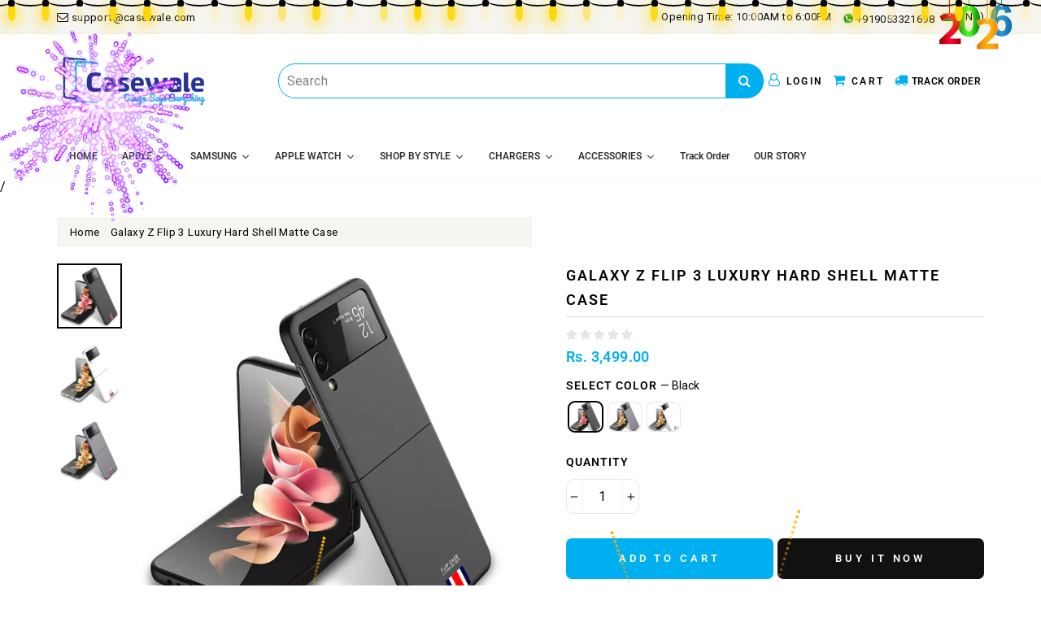

--- FILE ---
content_type: text/javascript; charset=utf-8
request_url: https://casewale.com/products/galaxy-z-flip-3-luxury-hard-shell-matte-case.js
body_size: 607
content:
{"id":8001969389776,"title":"Galaxy Z Flip 3 Luxury Hard Shell Matte Case","handle":"galaxy-z-flip-3-luxury-hard-shell-matte-case","description":"\u003cul data-mce-fragment=\"1\"\u003e\n\u003cli data-mce-fragment=\"1\"\u003eThe material used is Polycarbonate \u003c\/li\u003e\n\u003cli data-mce-fragment=\"1\"\u003eThe slip-resistant back case with corner protection.\u003c\/li\u003e\n\u003cli data-mce-fragment=\"1\"\u003eFits perfectly while still allowing for easy access to functions.\u003c\/li\u003e\n\u003cli data-mce-fragment=\"1\"\u003eIt safeguards your phone from scratches, fingerprints, and sweat.\u003c\/li\u003e\n\u003cli data-mce-fragment=\"1\"\u003eFor the ultimate design, excellent craftsmanship is required.\u003c\/li\u003e\n\u003cli data-mce-fragment=\"1\"\u003eFull access to the camera, buttons, and other ports.\u003cbr data-mce-fragment=\"1\"\u003e\n\u003c\/li\u003e\n\u003cli data-mce-fragment=\"1\"\u003eProtects against scratches, abrasions, and impacts.\u003c\/li\u003e\n\u003cli data-mce-fragment=\"1\"\u003eWireless Charging is supported.\u003c\/li\u003e\n\u003cli data-mce-fragment=\"1\"\u003eInstallation, as well as removal, are easy.\u003c\/li\u003e\n\u003c\/ul\u003e","published_at":"2024-02-20T02:48:13+05:30","created_at":"2024-02-20T02:48:16+05:30","vendor":"Samsung","type":"Galaxy Z Flip3","tags":["Back Covers","Carbon Fiber case","Galaxy Z Flip 3 Case","Galaxy Z Flip 3 Cover","Hard Case","Samsung Covers"],"price":349900,"price_min":349900,"price_max":349900,"available":true,"price_varies":false,"compare_at_price":null,"compare_at_price_min":0,"compare_at_price_max":0,"compare_at_price_varies":false,"variants":[{"id":43821488898256,"title":"Black","option1":"Black","option2":null,"option3":null,"sku":null,"requires_shipping":true,"taxable":true,"featured_image":{"id":39614845747408,"product_id":8001969389776,"position":1,"created_at":"2024-02-20T02:48:16+05:30","updated_at":"2024-02-20T02:48:16+05:30","alt":null,"width":800,"height":800,"src":"https:\/\/cdn.shopify.com\/s\/files\/1\/0631\/9328\/4816\/products\/Colored_6.jpg?v=1708377496","variant_ids":[43821488898256]},"available":true,"name":"Galaxy Z Flip 3 Luxury Hard Shell Matte Case - Black","public_title":"Black","options":["Black"],"price":349900,"weight":0,"compare_at_price":null,"inventory_management":null,"barcode":null,"featured_media":{"alt":null,"id":32416481050832,"position":1,"preview_image":{"aspect_ratio":1.0,"height":800,"width":800,"src":"https:\/\/cdn.shopify.com\/s\/files\/1\/0631\/9328\/4816\/products\/Colored_6.jpg?v=1708377496"}},"requires_selling_plan":false,"selling_plan_allocations":[]},{"id":43821488931024,"title":"Gray","option1":"Gray","option2":null,"option3":null,"sku":null,"requires_shipping":true,"taxable":true,"featured_image":{"id":39614845812944,"product_id":8001969389776,"position":3,"created_at":"2024-02-20T02:48:16+05:30","updated_at":"2024-02-20T02:48:16+05:30","alt":null,"width":800,"height":800,"src":"https:\/\/cdn.shopify.com\/s\/files\/1\/0631\/9328\/4816\/products\/Colored_5.jpg?v=1708377496","variant_ids":[43821488931024]},"available":true,"name":"Galaxy Z Flip 3 Luxury Hard Shell Matte Case - Gray","public_title":"Gray","options":["Gray"],"price":349900,"weight":0,"compare_at_price":null,"inventory_management":null,"barcode":null,"featured_media":{"alt":null,"id":32416481116368,"position":3,"preview_image":{"aspect_ratio":1.0,"height":800,"width":800,"src":"https:\/\/cdn.shopify.com\/s\/files\/1\/0631\/9328\/4816\/products\/Colored_5.jpg?v=1708377496"}},"requires_selling_plan":false,"selling_plan_allocations":[]},{"id":43821488963792,"title":"White","option1":"White","option2":null,"option3":null,"sku":null,"requires_shipping":true,"taxable":true,"featured_image":{"id":39614845780176,"product_id":8001969389776,"position":2,"created_at":"2024-02-20T02:48:16+05:30","updated_at":"2024-02-20T02:48:16+05:30","alt":null,"width":800,"height":800,"src":"https:\/\/cdn.shopify.com\/s\/files\/1\/0631\/9328\/4816\/products\/Colored_4.jpg?v=1708377496","variant_ids":[43821488963792]},"available":true,"name":"Galaxy Z Flip 3 Luxury Hard Shell Matte Case - White","public_title":"White","options":["White"],"price":349900,"weight":0,"compare_at_price":null,"inventory_management":null,"barcode":null,"featured_media":{"alt":null,"id":32416481083600,"position":2,"preview_image":{"aspect_ratio":1.0,"height":800,"width":800,"src":"https:\/\/cdn.shopify.com\/s\/files\/1\/0631\/9328\/4816\/products\/Colored_4.jpg?v=1708377496"}},"requires_selling_plan":false,"selling_plan_allocations":[]}],"images":["\/\/cdn.shopify.com\/s\/files\/1\/0631\/9328\/4816\/products\/Colored_6.jpg?v=1708377496","\/\/cdn.shopify.com\/s\/files\/1\/0631\/9328\/4816\/products\/Colored_4.jpg?v=1708377496","\/\/cdn.shopify.com\/s\/files\/1\/0631\/9328\/4816\/products\/Colored_5.jpg?v=1708377496"],"featured_image":"\/\/cdn.shopify.com\/s\/files\/1\/0631\/9328\/4816\/products\/Colored_6.jpg?v=1708377496","options":[{"name":"Select Color","position":1,"values":["Black","Gray","White"]}],"url":"\/products\/galaxy-z-flip-3-luxury-hard-shell-matte-case","media":[{"alt":null,"id":32416481050832,"position":1,"preview_image":{"aspect_ratio":1.0,"height":800,"width":800,"src":"https:\/\/cdn.shopify.com\/s\/files\/1\/0631\/9328\/4816\/products\/Colored_6.jpg?v=1708377496"},"aspect_ratio":1.0,"height":800,"media_type":"image","src":"https:\/\/cdn.shopify.com\/s\/files\/1\/0631\/9328\/4816\/products\/Colored_6.jpg?v=1708377496","width":800},{"alt":null,"id":32416481083600,"position":2,"preview_image":{"aspect_ratio":1.0,"height":800,"width":800,"src":"https:\/\/cdn.shopify.com\/s\/files\/1\/0631\/9328\/4816\/products\/Colored_4.jpg?v=1708377496"},"aspect_ratio":1.0,"height":800,"media_type":"image","src":"https:\/\/cdn.shopify.com\/s\/files\/1\/0631\/9328\/4816\/products\/Colored_4.jpg?v=1708377496","width":800},{"alt":null,"id":32416481116368,"position":3,"preview_image":{"aspect_ratio":1.0,"height":800,"width":800,"src":"https:\/\/cdn.shopify.com\/s\/files\/1\/0631\/9328\/4816\/products\/Colored_5.jpg?v=1708377496"},"aspect_ratio":1.0,"height":800,"media_type":"image","src":"https:\/\/cdn.shopify.com\/s\/files\/1\/0631\/9328\/4816\/products\/Colored_5.jpg?v=1708377496","width":800}],"requires_selling_plan":false,"selling_plan_groups":[]}

--- FILE ---
content_type: text/javascript
request_url: https://cdn.shopify.com/extensions/019b97b0-6350-7631-8123-95494b086580/socialwidget-instafeed-78/assets/sw-6941.min.js
body_size: -564
content:
"use strict";(self.__sw=self.__sw||[]).push([[6941],{6941:function(s,b,e){b.Z=e.p+"d89874bddc7380bbbb640fee21859d78.svg"}}]);

--- FILE ---
content_type: text/javascript; charset=utf-8
request_url: https://app.seasoneffects.com/get_script/be391f3edfe211f08ec032de6446e46b.js?v=820996&shop=4b6921-ec.myshopify.com
body_size: 4673
content:
(function() { class WmseUtils { static isHomePage() { if (window.hasOwnProperty('ShopifyAnalytics') && window.ShopifyAnalytics.hasOwnProperty('meta') && window.ShopifyAnalytics.meta.hasOwnProperty('page') && window.ShopifyAnalytics.meta.page.hasOwnProperty('pageType') && window.ShopifyAnalytics.meta.page.pageType !== undefined) { return ShopifyAnalytics.meta.page.pageType === 'home'; } const pathname = window.location.pathname; const langCodePattern = /^\/[a-z]{2}(\/)?$/; return pathname === '/' || pathname === '' || langCodePattern.test(pathname); } } console.log('%c------ 3D Seasonal Effects by Effective Apps is Initializing ------', 'color: cyan'); console.log('%c------ Contact us at support@effectify.co for help and questions about the app ------', 'color: cyan'); if (window.WMSE_SCRIPT_INJECTED !== undefined) { return; } window.WMSE_SCRIPT_INJECTED = true; function main() {
    let initialDisplay = "block";
    if ('2' === '1') {
        if (!WmseUtils.isHomePage())
            initialDisplay = "none";
    }
    else if ('3' === '1' && ''.split(",").every(url => new URL(url).pathname !== window.location.pathname)) {
        initialDisplay = "none";
    }

    jQuery('body').prepend('<div style="display: ' + initialDisplay +'; position: fixed;z-index: 9999;left: 0;right: 0;bottom: 0;pointer-events: none;" id="eaAppsContainer"></div>');
    loadFireworks(function() {
        jQuery('head').prepend('<style>#eaAppsContainer {width:100%; height:100%; }</style>');
        jQuery('#eaAppsContainer').fireworks();
    });
}

function loadjQuery(url, success){
     var script = document.createElement('script');
     script.src = url;
     var head = document.getElementsByTagName('head')[0],
     done = false;
     head.appendChild(script);
     script.onload = script.onreadystatechange = function() {
        if (!done && (!this.readyState || this.readyState == 'loaded' || this.readyState == 'complete')) {
             done = true;
             success();
             script.onload = script.onreadystatechange = null;
             head.removeChild(script);
        }
    };
}

function loadFireworks(success){
    (function( $ ) {
        var MAX_ROCKETS = 3,
            MAX_PARTICLES = 500;

        var FUNCTIONS = {
            'init': function(element) {
                var jqe = $(element);

                // Check this element isn't already inited
                if (jqe.data('fireworks_data') !== undefined) {
                    console.log('Looks like this element is already inited!');
                    return;
                }

                // Setup fireworks on this element
                var canvas = document.createElement('canvas'),
                    canvas_buffer = document.createElement('canvas'),
                    data = {
                        'element': element,
                        'canvas': canvas,
                        'context': canvas.getContext('2d'),
                        'canvas_buffer': canvas_buffer,
                        'context_buffer': canvas_buffer.getContext('2d'),
                        'particles': [],
                        'rockets': []
                    };

                // Add & position the canvas
                if (jqe.css('position') === 'static') {
                    element.style.position = 'relative';
                }
                element.appendChild(canvas);
                canvas.style.position = 'absolute';
                canvas.style.top = '0px';
                canvas.style.bottom = '0px';
                canvas.style.left = '0px';
                canvas.style.right = '0px';

                // Kickoff the loops
                data.interval = setInterval(loop.bind(this, data), 1000 / 50);
                window.EFFECTIVE_APPS_WMSE_FIREWORKS_INTERVAL = data.interval;

                // Save the data for later
                jqe.data('fireworks_data', data);
            },
            'destroy': function(element) {
                var jqe = $(element);

                // Check this element isn't already inited
                if (jqe.data('fireworks_data') === undefined) {
                    console.log('Looks like this element is not yet inited!');
                    return;
                }
                var data = jqe.data('fireworks_data');
                jqe.removeData('fireworks_data');

                // Stop the interval
                clearInterval(data.interval);

                // Remove the canvas
                data.canvas.remove();

                // Reset the elements positioning
                data.element.style.position = '';
            }
        };

        $.fn.fireworks = function(action) {
            // Assume no action means we want to init
            if (!action) {
                action = 'init';
            }

            // Process each element
            this.each(function() {
                FUNCTIONS[action](this);
            });

            // Chaining ftw :)
            return this;
        };

        function launch(data) {
            if (data.rockets.length < MAX_ROCKETS) {
                var rocket = new Rocket(data);
                data.rockets.push(rocket);
            }
        }

        function loop(data) {
            if (window.EFFECTIVE_APPS_WMSE_TIMEOUT_REACHED === true) {
                document.getElementById('eaAppsContainer').remove();
                clearInterval(window.EFFECTIVE_APPS_WMSE_FIREWORKS_INTERVAL);
            }
            // Launch a new rocket
            launch(data);

            // Update screen size
            if (data.canvas_width != data.element.offsetWidth) {
                data.canvas_width = data.canvas.width = data.canvas_buffer.width = data.element.offsetWidth;
            }
            if (data.canvas_height != data.element.offsetHeight) {
                data.canvas_height = data.canvas.height = data.canvas_buffer.height = data.element.offsetHeight;
            }

            // Fade the background out slowly
            data.context_buffer.clearRect(0, 0, data.canvas.width, data.canvas.height);
            data.context_buffer.globalAlpha = 0.9;
            data.context_buffer.drawImage(data.canvas, 0, 0);
            data.context.clearRect(0, 0, data.canvas.width, data.canvas.height);
            data.context.drawImage(data.canvas_buffer, 0, 0);

            // Update the rockets
            var existingRockets = [];
            data.rockets.forEach(function(rocket) {
                // update and render
                rocket.update();
                rocket.render(data.context);

                // random chance of 1% if rockets is above the middle
                var randomChance = rocket.pos.y < (data.canvas.height * 2 / 3) ? (Math.random() * 100 <= 1) : false;

                /* Explosion rules
                     - 80% of screen
                    - going down
                    - close to the mouse
                    - 1% chance of random explosion
                */
                if (rocket.pos.y < data.canvas.height / 5 || rocket.vel.y >= 0 || randomChance) {
                    rocket.explode(data);
                } else {
                    existingRockets.push(rocket);
                }
            });
            data.rockets = existingRockets;

            // Update the particles
            var existingParticles = [];
            data.particles.forEach(function(particle) {
                particle.update();

                // render and save particles that can be rendered
                if (particle.exists()) {
                    particle.render(data.context);
                    existingParticles.push(particle);
                }
            });
            data.particles = existingParticles;

            while (data.particles.length > MAX_PARTICLES) {
                data.particles.shift();
            }
        }

        function Particle(pos) {
            this.pos = {
                x: pos ? pos.x : 0,
                y: pos ? pos.y : 0
            };
            this.vel = {
                x: 0,
                y: 0
            };
            this.shrink = .97;
            this.size = 2;

            this.resistance = 1;
            this.gravity = 0;

            this.flick = false;

            this.alpha = 1;
            this.fade = 0;
            this.color = 0;
        }

        Particle.prototype.update = function() {
            // apply resistance
            this.vel.x *= this.resistance;
            this.vel.y *= this.resistance;

            // gravity down
            this.vel.y += this.gravity;

            // update position based on speed
            this.pos.x += this.vel.x;
            this.pos.y += this.vel.y;

            // shrink
            this.size *= this.shrink;

            // fade out
            this.alpha -= this.fade;
        };

        Particle.prototype.render = function(c) {
            if (!this.exists()) {
                return;
            }

            c.save();

            c.globalCompositeOperation = 'lighter';

            var x = this.pos.x,
                y = this.pos.y,
                r = this.size / 2;

            var gradient = c.createRadialGradient(x, y, 0.1, x, y, r);
            gradient.addColorStop(0.1, "rgba(255,255,255," + this.alpha + ")");
            gradient.addColorStop(0.8, "hsla(" + this.color + ", 100%, 50%, " + this.alpha + ")");
            gradient.addColorStop(1, "hsla(" + this.color + ", 100%, 50%, 0.1)");

            c.fillStyle = gradient;

            c.beginPath();
            c.arc(this.pos.x, this.pos.y, this.flick ? Math.random() * this.size : this.size, 0, Math.PI * 2, true);
            c.closePath();
            c.fill();

            c.restore();
        };

        Particle.prototype.exists = function() {
            return this.alpha >= 0.1 && this.size >= 1;
        };

        function Rocket(data) {
            Particle.apply(
                this,
                [{
                    x: Math.random() * data.canvas.width * 2 / 3 + data.canvas.width / 6,
                    y: data.canvas.height
                }]
            );

            this.explosionColor = Math.floor(Math.random() * 360 / 10) * 10;
            this.vel.y = Math.random() * -3 - 4;
            this.vel.x = Math.random() * 6 - 3;
            this.size = 2;
            this.shrink = 0.999;
            this.gravity = 0.01;
        }

        Rocket.prototype = new Particle();
        Rocket.prototype.constructor = Rocket;

        Rocket.prototype.explode = function(data) {
            var count = Math.random() * 10 + 80;

            for (var i = 0; i < count; i++) {
                var particle = new Particle(this.pos);
                var angle = Math.random() * Math.PI * 2;

                // emulate 3D effect by using cosine and put more particles in the middle
                var speed = Math.cos(Math.random() * Math.PI / 2) * 15;

                particle.vel.x = Math.cos(angle) * speed;
                particle.vel.y = Math.sin(angle) * speed;

                particle.size = 10;

                particle.gravity = 0.2;
                particle.resistance = 0.92;
                particle.shrink = Math.random() * 0.05 + 0.93;

                particle.flick = true;
                particle.color = this.explosionColor;

                data.particles.push(particle);
            }
        };

        Rocket.prototype.render = function(c) {
            if (!this.exists()) {
                return;
            }

            c.save();

            c.globalCompositeOperation = 'lighter';

            var x = this.pos.x,
                y = this.pos.y,
                r = this.size / 2;

            var gradient = c.createRadialGradient(x, y, 0.1, x, y, r);
            gradient.addColorStop(0.1, "rgba(255, 255, 255 ," + this.alpha + ")");
            gradient.addColorStop(0.2, "rgba(255, 180, 0, " + this.alpha + ")");

            c.fillStyle = gradient;

            c.beginPath();
            c.arc(this.pos.x, this.pos.y, this.flick ? Math.random() * this.size / 2 + this.size / 2 : this.size, 0, Math.PI * 2, true);
            c.closePath();
            c.fill();

            c.restore();
        };
    }(jQuery));
    success();
}

if (typeof jQuery === 'undefined'){
    loadjQuery('https://cdnjs.cloudflare.com/ajax/libs/jquery/3.4.1/jquery.min.js', main);
} else {
    main();
}function WMSE_getShopifyThemeName() { try { if (window.WMSE_THEME_NAME_OVERRIDE !== undefined) { return window.WMSE_THEME_NAME_OVERRIDE; } else if (window.BOOMR !== undefined && window.BOOMR.themeName !== undefined && window.BOOMR.themeName.length > 0) { return window.BOOMR.themeName.toLowerCase(); } else if (window.Shopify !== undefined && window.Shopify.theme !== undefined && window.Shopify.theme.schema_name !== undefined && window.Shopify.theme.schema_name.length > 0) { return window.Shopify.theme.schema_name.toLowerCase(); } else { return Shopify.theme.name.toLowerCase(); } } catch (err) { return ""; } } function getLsWithExpiry(key){const itemStr=localStorage.getItem(key);if (!itemStr){return null;}const item=JSON.parse(itemStr);const now=new Date();if (now.getTime() > item.expiry){localStorage.removeItem(key);return null;}return item.value.toString();}function setLsWithExpiry(key, value, ttl){value=value.toString();const now=new Date();const item={value: value,expiry: now.getTime() + ttl,};localStorage.setItem(key, JSON.stringify(item));} function verifyjQuery(e){if("undefined"==typeof jQuery){var t=document.createElement("script");t.src="https://cdnjs.cloudflare.com/ajax/libs/jquery/3.4.1/jquery.min.js";var a=document.getElementsByTagName("head")[0],n=!1;a.appendChild(t),t.onload=t.onreadystatechange=function(){n||this.readyState&&"loaded"!=this.readyState&&"complete"!=this.readyState||(n=!0,e(),t.onload=t.onreadystatechange=null,a.removeChild(t))}}else e()} verifyjQuery(function() { function addCssToDocument(css){ var style = document.createElement('style'); style.innerText = css; document.head.appendChild(style); } addCssToDocument('[effective-apps-decoration="true"] { zoom: 0.8; } @media all and (max-width: 600px) { [effective-apps-decoration="true"] { zoom: 0.7 !important; } }');window.eaShowDecor = true; if ((2 === 1 && WmseUtils.isHomePage() === false) || (3 === 1 && ''.split(",").every(url => new URL(url).pathname !== window.location.pathname))) { window.eaShowDecor = false; } if (window.eaShowDecor) { jQuery('body').prepend("<img alt='Decoration' effective-apps-decoration='true' aria-hidden='true' onclick='this.style.display=`none`;' style='position:fixed;right:30px;top:-30px;z-index:9999999;opacity:1;width:144px;' src='https://cdn.shopify.com/s/files/1/0395/1797/8787/t/6/assets/2026_hanging.png' />"); }window.eaShowDecor = true; if ((2 === 1 && WmseUtils.isHomePage() === false) || (3 === 1 && ''.split(",").every(url => new URL(url).pathname !== window.location.pathname))) { window.eaShowDecor = false; } if (window.eaShowDecor) { jQuery('head').prepend("<style>.lightrope{text-align:center;white-space:nowrap;overflow:hidden;position:absolute;z-index:11111111;margin:-15px 0 0 0;padding:0;pointer-events:none;width:100%}.lightrope li{position:relative;-webkit-animation-fill-mode:both;z-index:11111111;animation-fill-mode:both;-webkit-animation-iteration-count:infinite;animation-iteration-count:infinite;list-style:none;margin:0;padding:0;display:block;width:12px;height:28px;border-radius:50%;margin:20px;display:inline-block;background:#FFECB3; /* Light Golden */box-shadow:0 4.6666666667px 24px 3px #FFECB3;-webkit-animation-name:flash-1;animation-name:flash-1;-webkit-animation-duration:2s;animation-duration:2s;z-index:11111111;}.lightrope li:nth-child(2n+1){background:#FFD700; /* Lighter Golden */box-shadow:0 4.6666666667px 24px 3px rgba(255,215,0,.5);-webkit-animation-name:flash-2;animation-name:flash-2;-webkit-animation-duration:.4s;animation-duration:.4s}.lightrope li:nth-child(4n+2){background:#FFD700; /* Dark Golden */box-shadow:0 4.6666666667px 24px 3px #FFD700;-webkit-animation-name:flash-3;animation-name:flash-3;-webkit-animation-duration:1.1s;animation-duration:1.1s}.lightrope li:nth-child(odd){-webkit-animation-duration:1.8s;animation-duration:1.8s}.lightrope li:nth-child(3n+1){-webkit-animation-duration:1.4s;animation-duration:1.4s}.lightrope li:before{content:'';position:absolute;background:#000; /* Golden */width:10px;height:9.3333333333px;border-radius:3px;top:-4.6666666667px;left:1px}.lightrope li:after{content:'';top:-14px;left:9px;position:absolute;width:52px;height:18.6666666667px;border-bottom:solid #000 2px;border-radius:50%}.lightrope li:last-child:after{content:none}.lightrope li:first-child{margin-left:-40px}@-webkit-keyframes flash-1{0%,100%{background:#FFECB3; /* Light Golden */box-shadow:0 4.6666666667px 24px 3px #FFECB3}50%{background:rgba(255,236,179,.4);box-shadow:0 4.6666666667px 24px 3px rgba(255,236,179,.2)}}@keyframes flash-1{0%,100%{background:#FFECB3; /* Light Golden */box-shadow:0 4.6666666667px 24px 3px #FFECB3}50%{background:rgba(255,236,179,.4);box-shadow:0 4.6666666667px 24px 3px rgba(255,236,179,.2)}}@-webkit-keyframes flash-2{0%,100%{background:#FFD700; /* Lighter Golden */box-shadow:0 4.6666666667px 24px 3px #FFD700}50%{background:rgba(255,215,0,.4);box-shadow:0 4.6666666667px 24px 3px rgba(255,215,0,.2)}}@keyframes flash-2{0%,100%{background:#FFD700; /* Lighter Golden */box-shadow:0 4.6666666667px 24px 3px #FFD700}50%{background:rgba(255,215,0,.4);box-shadow:0 4.6666666667px 24px 3px rgba(255,215,0,.2)}}@-webkit-keyframes flash-3{0%,100%{background:#FFD700; /* Dark Golden */box-shadow:0 4.6666666667px 24px 3px #FFD700}50%{background:rgba(255,215,0,.4);box-shadow:0 4.6666666667px 24px 3px rgba(255,215,0,.2)}}@keyframes flash-3{0%,100%{background:#FFD700; /* Dark Golden */box-shadow:0 4.6666666667px 24px 3px #FFD700}50%{background:rgba(255,215,0,.4);box-shadow:0 4.6666666667px 24px 3px rgba(255,215,0,.2)}}</style>"); jQuery('body').prepend("<ul effective-apps-decoration='true' aria-hidden='true' class='lightrope'> <li></li><li></li><li></li><li></li><li></li><li></li><li></li><li></li><li></li><li></li><li></li><li></li><li></li><li></li><li></li><li></li><li></li><li></li><li></li><li></li><li></li><li></li><li></li><li></li><li></li><li></li><li></li><li></li><li></li><li></li><li></li><li></li><li></li><li></li><li></li><li></li><li></li><li></li><li></li><li></li><li></li><li></li><li></li><li></li><li></li><li></li><li></li><li></li><li></li><li></li><li></li><li></li><li></li></ul>"); } if ("3"==="7" && null===getLsWithExpiry("wmse_payg_i")){jQuery.get("https://app.seasoneffects.com/ri/be391f3edfe211f08ec032de6446e46b.js"); setLsWithExpiry("wmse_payg_i", "true", 604800000);}  if (['ella', 'wayan', 'halo', 'bonnita'].includes(WMSE_getShopifyThemeName())) { addCssToDocument('*:empty { display: unset; }'); } if (['halo'].includes(WMSE_getShopifyThemeName())) { addCssToDocument('.background-overlay{display:none!important;}'); } if (['shapes', 'flex', 'lumia', 'publisher'].includes(WMSE_getShopifyThemeName())) { addCssToDocument('html, body { width: unset !important; height: unset !important; }'); } }); }());

--- FILE ---
content_type: text/javascript
request_url: https://cdn.shopify.com/extensions/019b97b0-6350-7631-8123-95494b086580/socialwidget-instafeed-78/assets/sw-9145.min.js
body_size: -436
content:
"use strict";(self.__sw=self.__sw||[]).push([[9145],{9145:function(n,t,i){function r(n){var t=n||(arguments.length>1&&void 0!==arguments[1]?arguments[1]:"1:1");if(t.includes(":")){var[i,r]=t.split(":").map((n=>parseFloat(n.trim())));if(!isNaN(i)&&!isNaN(r)&&0!==r)return"".concat(i," / ").concat(r)}var a=parseFloat(t);return!isNaN(a)&&a>0?"".concat(a," / 1"):"1 / 1"}function a(n,t){return arguments.length>2&&void 0!==arguments[2]&&arguments[2]&&t?t:n||(arguments.length>3&&void 0!==arguments[3]?arguments[3]:"1:1")}i.d(t,{E:function(){return a},U:function(){return r}})}}]);

--- FILE ---
content_type: text/javascript
request_url: https://cdn.shopify.com/extensions/019b97b0-6350-7631-8123-95494b086580/socialwidget-instafeed-78/assets/sw-9049.min.js
body_size: -164
content:
"use strict";(self.__sw=self.__sw||[]).push([[9049],{9049:function(e,r,t){t.r(r),t.d(r,{default:function(){return a}});var n=t(4077),o=t(47),i=t(1493);function c(e,r){var t=Object.keys(e);if(Object.getOwnPropertySymbols){var n=Object.getOwnPropertySymbols(e);r&&(n=n.filter((function(r){return Object.getOwnPropertyDescriptor(e,r).enumerable}))),t.push.apply(t,n)}return t}function u(e){for(var r=1;r<arguments.length;r++){var t=null!=arguments[r]?arguments[r]:{};r%2?c(Object(t),!0).forEach((function(r){f(e,r,t[r])})):Object.getOwnPropertyDescriptors?Object.defineProperties(e,Object.getOwnPropertyDescriptors(t)):c(Object(t)).forEach((function(r){Object.defineProperty(e,r,Object.getOwnPropertyDescriptor(t,r))}))}return e}function f(e,r,t){var n;return(r="symbol"==typeof(n=function(e,r){if("object"!=typeof e||!e)return e;var t=e[Symbol.toPrimitive];if(void 0!==t){var n=t.call(e,r||"default");if("object"!=typeof n)return n;throw new TypeError("@@toPrimitive must return a primitive value.")}return("string"===r?String:Number)(e)}(r,"string"))?n:n+"")in e?Object.defineProperty(e,r,{value:t,enumerable:!0,configurable:!0,writable:!0}):e[r]=t,e}function a(e,r,t){var c={data:u({},r),custom:u({},t),root:e};(0,o.sY)((()=>(0,n.LM)(i.Z,c)),e)}}}]);